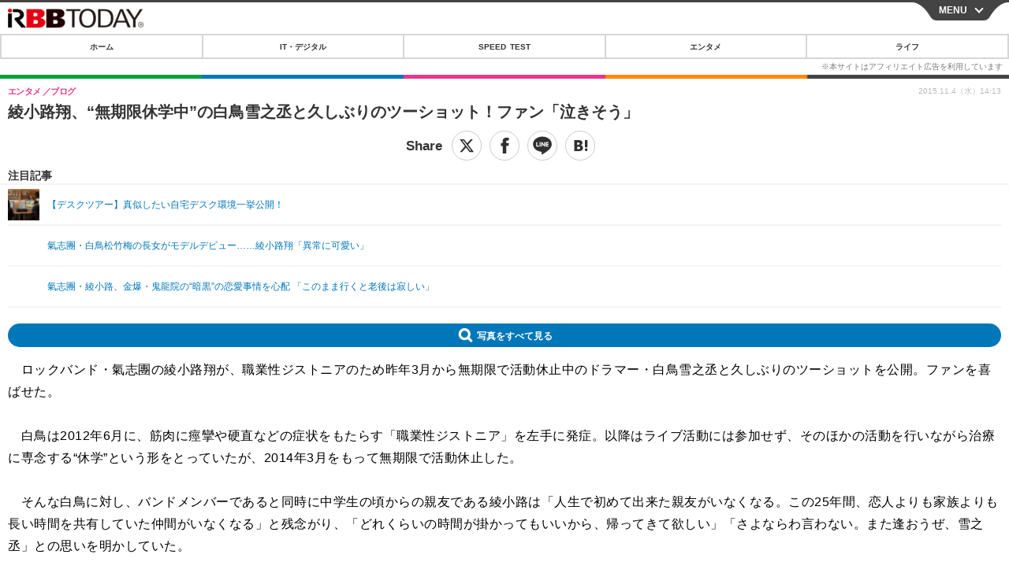

--- FILE ---
content_type: text/javascript;charset=utf-8
request_url: https://p1cluster.cxense.com/p1.js
body_size: 100
content:
cX.library.onP1('183your18p2n72c0t5nv3dq98j');


--- FILE ---
content_type: text/javascript;charset=utf-8
request_url: https://id.cxense.com/public/user/id?json=%7B%22identities%22%3A%5B%7B%22type%22%3A%22ckp%22%2C%22id%22%3A%22mkm8cp737rq83q7s%22%7D%2C%7B%22type%22%3A%22lst%22%2C%22id%22%3A%22183your18p2n72c0t5nv3dq98j%22%7D%2C%7B%22type%22%3A%22cst%22%2C%22id%22%3A%22183your18p2n72c0t5nv3dq98j%22%7D%5D%7D&callback=cXJsonpCB7
body_size: 206
content:
/**/
cXJsonpCB7({"httpStatus":200,"response":{"userId":"cx:3i8won8r2mibi3od4bd2ydnqic:c25krx1bh7ey","newUser":false}})